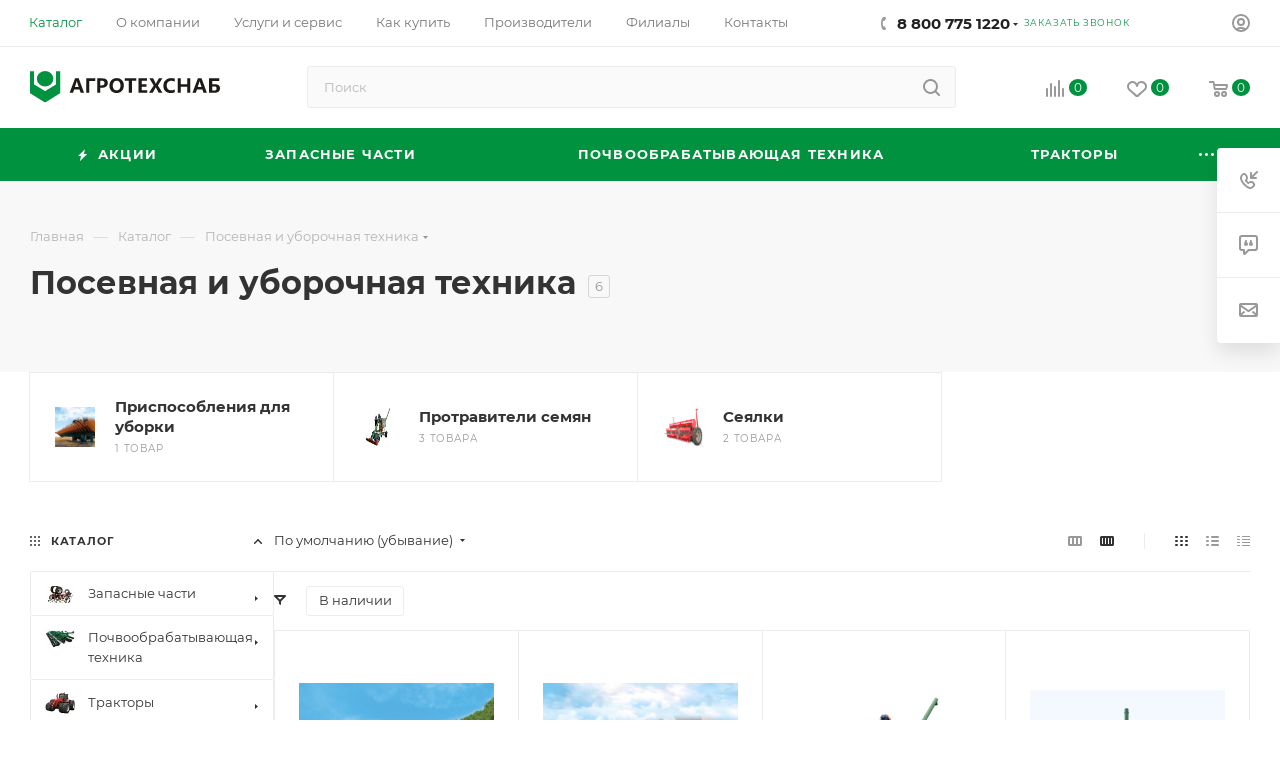

--- FILE ---
content_type: image/svg+xml
request_url: https://atsnab.ru/upload/CMax/671/6711b2acc900ae99a10215f4facf9bba.SVG
body_size: 2286
content:
<?xml version="1.0" encoding="UTF-8"?>
<!DOCTYPE svg PUBLIC "-//W3C//DTD SVG 1.1//EN" "http://www.w3.org/Graphics/SVG/1.1/DTD/svg11.dtd">
<!-- Creator: CorelDRAW -->
<svg xmlns="http://www.w3.org/2000/svg" xml:space="preserve" width="63.2558mm" height="10.7866mm" style="shape-rendering:geometricPrecision; text-rendering:geometricPrecision; image-rendering:optimizeQuality; fill-rule:evenodd; clip-rule:evenodd"
viewBox="0 0 41.8381 7.13438"
 xmlns:xlink="http://www.w3.org/1999/xlink">
 <defs>
  <style type="text/css">
   <![CDATA[
    .fil0 {fill:#00923F}
    .fil1 {fill:#1F1A17;fill-rule:nonzero}
   ]]>
  </style>
 </defs>
 <g id="Layer_x0020_1">
  <metadata id="CorelCorpID_0Corel-Layer"/>
  <polygon class="fil0" points="3.31995,4.53874 0.892773,3.02245 0.892773,0.0669348 0,0.0669348 0,5.00139 3.31995,7.13438 6.63984,5.00139 6.63984,0.0669348 5.74707,0.0669348 5.74707,3.02245 "/>
  <ellipse class="fil0" cx="3.31993" cy="1.74758" rx="1.82064" ry="1.74758"/>
  <path class="fil1" d="M11.9004 4.91468l-0.757382 0 -0.244127 -0.746601 -1.18379 0 -0.239762 0.746601 -0.753083 0 1.19239 -3.25778 0.816314 0 1.16944 3.25778zm-1.16514 -1.28287l-0.370457 -1.12916c-0.0236785,-0.0718293 -0.04028,-0.16661 -0.0502673,-0.284341l-0.0186518 0c-0.00866449,0.0955078 -0.0280438,0.187378 -0.0574105,0.27561l-0.371912 1.13789 0.868698 0zm3.63419 -1.39631l-1.30146 0 0 2.67918 -0.694217 0 0 -3.25778 1.99568 0 0 0.578603zm1.12175 1.54347l0 1.13571 -0.694217 0 0 -3.25778 1.12136 0c0.810494,0 1.21541,0.343206 1.21541,1.03021 0,0.333748 -0.12203,0.60162 -0.366885,0.802557 -0.244788,0.201069 -0.550559,0.2979 -0.918171,0.289301l-0.357493 0zm0 -1.58362l0 1.05164 0.30081 0c0.408488,0 0.612335,-0.177258 0.612335,-0.531907 0,-0.346778 -0.202392,-0.519737 -0.605853,-0.519737l-0.307292 0zm1.99396 1.13353c0,-0.510411 0.149281,-0.926042 0.447246,-1.2463 0.2979,-0.320123 0.691307,-0.480185 1.18088,-0.480185 0.465171,0 0.839926,0.155035 1.1242,0.464443 0.283613,0.310136 0.425751,0.70857 0.425751,1.19451 0,0.507567 -0.147892,0.919626 -0.442947,1.23552 -0.295056,0.316552 -0.681254,0.474497 -1.15939,0.474497 -0.467353,0 -0.846408,-0.152918 -1.13783,-0.459416 -0.292212,-0.306498 -0.43792,-0.700633 -0.43792,-1.18307zm0.730066 -0.0380312c0,0.317279 0.0760623,0.57642 0.229047,0.777489 0.152918,0.200937 0.362453,0.301471 0.628804,0.301471 0.272105,0 0.483889,-0.0962354 0.635352,-0.289301 0.151529,-0.192405 0.226864,-0.451546 0.226864,-0.776762 0,-0.339569 -0.0732182,-0.607308 -0.220448,-0.804805 -0.147164,-0.196638 -0.354583,-0.294989 -0.622322,-0.294989 -0.272105,0 -0.486733,0.100468 -0.642495,0.302265 -0.15649,0.202392 -0.234801,0.463716 -0.234801,0.784632zm5.18011 -1.06613l-0.92968 0 0 2.68996 -0.695606 0 0 -2.68996 -0.927497 0 0 -0.567822 2.55278 0 0 0.567822zm2.43618 2.68996l-1.92894 0 0 -3.25778 1.85281 0 0 0.567822 -1.15866 0 0 0.767436 1.07678 0 0 0.565771 -1.07678 0 0 0.788932 1.23479 0 0 0.567822zm3.34046 0l-0.824119 0 -0.585085 -1.08114c-0.0208345,-0.0394863 -0.0430579,-0.109794 -0.0652813,-0.212511l-0.00793694 0c-0.0115086,0.0509948 -0.0366422,0.123486 -0.0760623,0.218993l-0.586606 1.07466 -0.831262 0 1.04596 -1.63031 -0.955475 -1.62747 0.845614 0 0.486071 0.99721c0.0394201,0.0810229 0.0724907,0.170843 0.101196,0.269194l0.00793694 0c0.0293667,-0.0883646 0.0652813,-0.18169 0.107678,-0.279975l0.536206 -0.986429 0.7761 0 -0.984312 1.61523 1.00938 1.64255zm2.72091 -0.117731c-0.236918,0.116276 -0.54626,0.174414 -0.927497,0.174414 -0.491032,0 -0.88014,-0.146436 -1.16871,-0.440765 -0.287912,-0.293601 -0.432166,-0.684825 -0.432166,-1.17447 0,-0.51471 0.160855,-0.935368 0.483095,-1.26277 0.321644,-0.327333 0.736614,-0.490966 1.24557,-0.490966 0.318734,0 0.585085,0.0408752 0.799713,0.124213l0 0.670473c-0.220382,-0.12924 -0.470197,-0.193132 -0.748718,-0.193132 -0.318734,0 -0.572848,0.101196 -0.763864,0.304382 -0.190222,0.203847 -0.28573,0.46947 -0.28573,0.797596 0,0.319396 0.0904811,0.57642 0.271377,0.771735 0.180896,0.194521 0.425684,0.292145 0.733704,0.292145 0.29069,0 0.554924,-0.0696466 0.793231,-0.210329l0 0.637468zm3.41387 0.117731l-0.694151 0 0 -1.34386 -1.38843 0 0 1.34386 -0.694151 0 0 -3.25778 0.694151 0 0 1.31449 1.38843 0 0 -1.31449 0.694151 0 0 3.25778zm3.6494 0l-0.757382 0 -0.244061 -0.746601 -1.18379 0 -0.239828 0.746601 -0.753083 0 1.19239 -3.25778 0.816314 0 1.16944 3.25778zm-1.16514 -1.28287l-0.370457 -1.12916c-0.0236785,-0.0718293 -0.0402138,-0.16661 -0.0502673,-0.284341l-0.0186518 0c-0.00859835,0.0955078 -0.0279777,0.187378 -0.0574105,0.27561l-0.371845 1.13789 0.868632 0zm1.63858 1.28287l0 -3.25778 2.22591 0 0 0.572121 -1.53176 0 0 0.750967 0.626753 0c0.32806,0 0.591566,0.078245 0.789659,0.235462 0.198886,0.157217 0.2979,0.381171 0.2979,0.672655 0,0.325216 -0.101857,0.577941 -0.30577,0.757382 -0.204641,0.179441 -0.486071,0.269194 -0.844953,0.269194l-1.25774 0zm0.694151 -1.42356l0 0.908118 0.441558 0c0.357427,0 0.536934,-0.155762 0.536934,-0.466692 0,-0.294262 -0.172298,-0.441426 -0.515438,-0.441426l-0.463054 0z"/>
 </g>
</svg>
